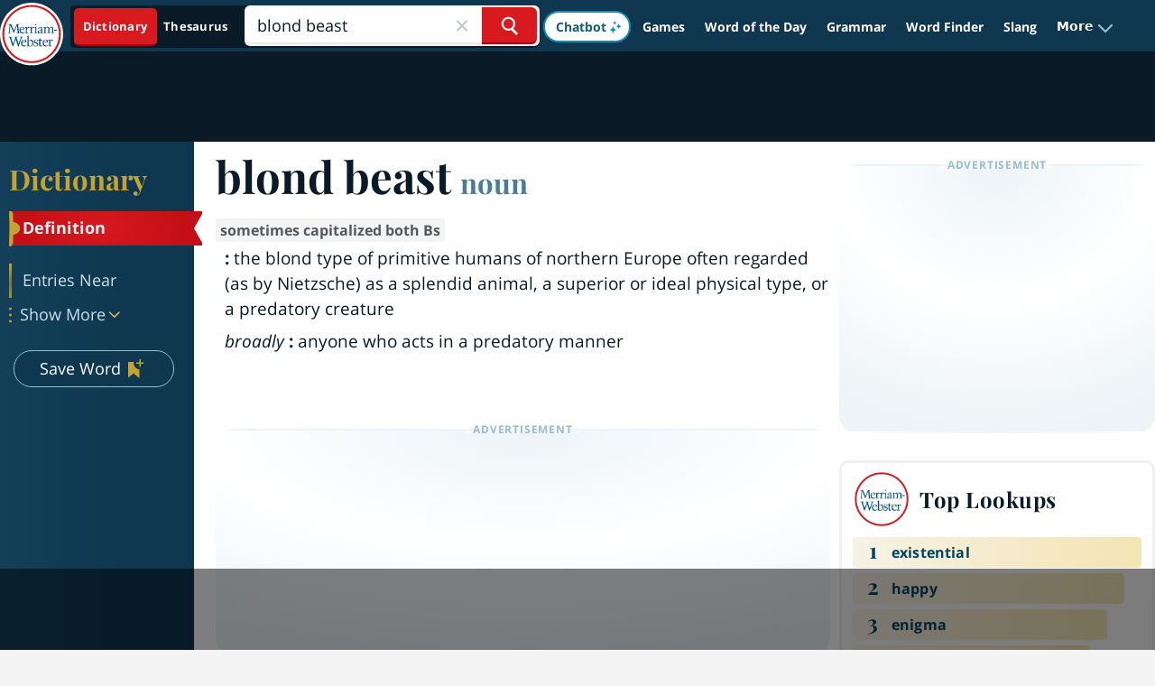

--- FILE ---
content_type: text/html
request_url: https://api.intentiq.com/profiles_engine/ProfilesEngineServlet?at=39&mi=10&dpi=936734067&pt=17&dpn=1&iiqidtype=2&iiqpcid=4074439e-f80d-449e-b699-5e6aba7b2205&iiqpciddate=1768993052825&pcid=3eb2ddbc-97c2-412b-b4c0-aaec09b5b82e&idtype=3&gdpr=0&japs=false&jaesc=0&jafc=0&jaensc=0&jsver=0.33&testGroup=A&source=pbjs&ABTestingConfigurationSource=group&abtg=A&vrref=https%3A%2F%2Fwww.merriam-webster.com
body_size: 54
content:
{"abPercentage":97,"adt":1,"ct":2,"isOptedOut":false,"data":{"eids":[]},"dbsaved":"false","ls":true,"cttl":86400000,"abTestUuid":"g_203929c4-e925-4066-9475-54045b68ccef","tc":9,"sid":150031211}

--- FILE ---
content_type: text/html; charset=utf-8
request_url: https://www.google.com/recaptcha/api2/aframe
body_size: 269
content:
<!DOCTYPE HTML><html><head><meta http-equiv="content-type" content="text/html; charset=UTF-8"></head><body><script nonce="bNDtO9EvwpYG3BObaXOqVw">/** Anti-fraud and anti-abuse applications only. See google.com/recaptcha */ try{var clients={'sodar':'https://pagead2.googlesyndication.com/pagead/sodar?'};window.addEventListener("message",function(a){try{if(a.source===window.parent){var b=JSON.parse(a.data);var c=clients[b['id']];if(c){var d=document.createElement('img');d.src=c+b['params']+'&rc='+(localStorage.getItem("rc::a")?sessionStorage.getItem("rc::b"):"");window.document.body.appendChild(d);sessionStorage.setItem("rc::e",parseInt(sessionStorage.getItem("rc::e")||0)+1);localStorage.setItem("rc::h",'1768993064060');}}}catch(b){}});window.parent.postMessage("_grecaptcha_ready", "*");}catch(b){}</script></body></html>

--- FILE ---
content_type: text/plain
request_url: https://rtb.openx.net/openrtbb/prebidjs
body_size: -230
content:
{"id":"37b5c2ec-a26b-4a2a-a04d-63df53818c66","nbr":0}

--- FILE ---
content_type: text/plain
request_url: https://rtb.openx.net/openrtbb/prebidjs
body_size: -230
content:
{"id":"e71ee5f1-1d2c-4584-b4c4-ac23ac6b0f5d","nbr":0}

--- FILE ---
content_type: text/plain; charset=utf-8
request_url: https://ads.adthrive.com/http-api/cv2
body_size: 3783
content:
{"om":["04897otm","0av741zl","0c45lfdk","0iyi1awv","0o3ed5fh","0p7rptpw","0pycs8g7","0sm4lr19","1028_8728253","10310289136970_462615833","10310289136970_579599725","10339421-5836009-0","10EXMYhNyHU","10ua7afe","11142692","11509227","11896988","12010080","12010088","12168663","12169133","124682_647","124684_190","124843_8","124844_21","124848_7","12850756","1374w81n","14xoyqyz","17_24632120","1kch9gc0","1ktgrre1","1zx7wzcw","202d4qe7","2132:45871983","2132:46038959","2179:588463996220411211","2249:567996566","2249:650628575","2249:674797947","2249:677340715","2249:691910064","2249:695781210","2249:696523934","2249:702927283","2249:703669956","2307:1kch9gc0","2307:2gev4xcy","2307:4b80jog8","2307:4qxmmgd2","2307:8i63s069","2307:8orkh93v","2307:96srbype","2307:9t6gmxuz","2307:a7w365s6","2307:dtm79nhf","2307:duxvs448","2307:e49ssopz","2307:fphs0z2t","2307:ge4000vb","2307:hd9823n8","2307:hn3eanl8","2307:hpybs82n","2307:jzqxffb2","2307:oyophs7h","2307:qjfdr99f","2307:u7p1kjgp","2307:wt0wmo2s","23295146","2409_15064_70_85809046","2409_25495_176_CR52092923","2409_25495_176_CR52092956","2409_25495_176_CR52092957","2409_25495_176_CR52092959","2409_25495_176_CR52150651","2409_25495_176_CR52175340","2409_25495_176_CR52186411","2409_91366_409_189392","247653151","247654825","25zkgjsh","2636_1101777_7764-1036207","2636_1101777_7764-1036209","2636_1101777_7764-1036210","2662_200562_8172724","2662_200562_8182931","2676:85402325","2676:85480699","2676:85807309","2676:85807320","2676:85807351","2676:86083000","2676:86434341","2676:86434469","2676:86434654","2676:86698143","2676:86698323","2676:86698441","2676:86698451","2676:86698455","2676:86739499","2715_9888_549410","2760:176_CR52092957","28929686","28933536","28u7c6ez","29102835","29414696","2974:8168475","2gev4xcy","2levso2o","2u65qoye","308_125203_16","308_125204_12","31qdo7ks","33604871","3490:CR52092923","3490:CR52178316","3490:CR52212687","3490:CR52212688","3490:CR52223725","3658_151356_1nswb35c","3702_139777_24765468","3702_139777_24765477","3702_139777_24765483","3702_139777_24765537","381513943572","3LMBEkP-wis","3v2n6fcp","409_192565","409_216326","409_216364","409_216366","409_216396","409_216406","409_216408","409_216416","409_220343","409_223589","409_223591","409_223599","409_225978","409_225988","409_225990","409_225992","409_226321","409_226332","409_226377","409_227223","409_227224","409_228054","409_228055","409_228065","409_228117","409_228346","409_228373","409_228380","409_228385","409_230728","42604842","458901553568","46074293","462615644","47370268","47869802","48449219","485027845327","49869013","4aqwokyz","4fk9nxse","4qxmmgd2","4tf43ao0","502806077","506236635","51372355","521_425_203615","521_425_203633","5316_139700_bd0b86af-29f5-418b-9bb4-3aa99ec783bd","5316_139700_cebab8a3-849f-4c71-9204-2195b7691600","5316_139700_e57da5d6-bc41-40d9-9688-87a11ae6ec85","53v6aquw","54639987","5510:c88kaley","5510:mznp7ktv","5510:ouycdkmq","5510:quk7w53j","55167461","55726194","557_409_216396","557_409_220139","557_409_220343","557_409_220344","557_409_220354","557_409_223589","557_409_223591","557_409_225988","557_409_226342","557_409_228054","557_409_228055","557_409_228059","557_409_228349","557_409_228354","557_409_228363","557_409_228370","557_409_228373","557_409_235268","558_93_duxvs448","56254251","56632486","588463996220411211","5a5vgxhj","5mh8a4a2","5ubl7njm","60360546","605367461","60618611","61210719","6126589193","61900466","61916211","61916223","61916225","61916229","61932920","61932925","61932957","62019681","62019933","6226505239","6226507991","6226530649","6226543495","6250_66552_T26310990","627290883","627309159","628015148","628222860","628360579","628622163","628622250","628683371","628687043","628687157","628803013","628841673","629009180","629167998","629168010","629168565","629171196","629171202","62981075","630137823","63058606","630928655","63gwykf6","63t6qg56","663293625","663293761","691722271","699557820","6b8inw6p","6n1cwui3","6tvpz4dn","700109383","700109389","700117704","701329615","702397981","702423494","702924317","705115233","705115332","705115523","705116521","705127202","70_85472806","70_85661853","724272994705","726223570444","730465715401","737408699958","7488qws5","74987676","74_18298350","7732580","7764-1036204","7764-1036207","7764-1036208","79096172","7969_149355_45871983","7a0tg1yi","7cmeqmw8","7vplnmf7","7xb3th35","80070365","80070376","80070391","80072816","80072821","80072836","80072847","80ec5mhd","8172737","8172741","82dcebc1-74dc-418b-aa0b-33ffab4192e7","83443874","83443888","83448034","83448051","84578143","84578144","85473586","85702055","86083186","86509229","86698323","8i63s069","8orkh93v","8u2upl8r","8w4klwi4","8z3l4rh4","9057/211d1f0fa71d1a58cabee51f2180e38f","9057/5f448328401da696520ae886a00965e2","96srbype","98xzy0ek","9d5f8vic","9nex8xyd","9r15vock","9t6gmxuz","SChQFAH8jTE","TUhCCxRjZNc","a0oxacu8","a4nw4c6t","a7w365s6","a7wye4jw","axw5pt53","bhcgvwxj","bmvwlypm","bn278v80","bpecuyjx","c1dt8zmk","c1hsjx06","c1u7ixf4","cbsyo811","cqant14y","cr-8us79ie6uatj","cr-okttwdu0ubwe","cymho2zs","d5jdnwtq","d9f6t30y","ddoadio1","dft15s69","djstahv8","dtm79nhf","duxvs448","et4j6229","eth6t645","f46gq7cs","fcn2zae1","fjp0ceax","fmbxvfw0","fmmrtnw7","fmuvtuv2","fphs0z2t","g2ozgyf2","g4kw4fir","gdh74n5j","ge4000vb","gnm8sidp","gsez3kpt","h0cw921b","hf9ak5dg","hqz7anxg","hwr63jqc","i2aglcoy","iu5svso2","izn7xb48","j39smngx","jd035jgw","kecbwzbd","klqiditz","l2j3rq3s","lc1wx7d6","lu0m1szw","m3128oiv","mmr74uc4","mznp7ktv","n3egwnq7","np9yfx64","nv0uqrqm","ocnesxs5","oee1864z","okem47bb","ot91zbhz","ouycdkmq","oyophs7h","piwneqqj","ppn03peq","pr3rk44v","q9I-eRux9vU","q9plh3qd","qM1pWMu_Q2s","qjfdr99f","qqvgscdx","r3co354x","ra3bwev9","risjxoqk","rrlikvt1","rup4bwce","rxj4b6nw","s2ahu2ae","sagk476t","t4zab46q","t5kb9pme","t8qogbhp","t9j1q4x4","u3oyi6bb","u7p1kjgp","u863nap5","uf7vbcrs","ujl9wsn7","ujqkqtnh","v31rs2oq","v4rfqxto","v5w56b83","vk8u5qr9","wgs30pcg","wt0wmo2s","wvye2xa9","wylaon2e","xgjdt26g","xz9ajlkq","yi5c56c7","zpm9ltrh","zvdz58bk","zw6jpag6","zxaju0ay","7979132","7979135"],"pmp":[],"adomains":["1md.org","a4g.com","about.bugmd.com","acelauncher.com","adameve.com","adelion.com","adp3.net","advenuedsp.com","aibidauction.com","aibidsrv.com","akusoli.com","allofmpls.org","arkeero.net","ato.mx","avazutracking.net","avid-ad-server.com","avid-adserver.com","avidadserver.com","aztracking.net","bc-sys.com","bcc-ads.com","bidderrtb.com","bidscube.com","bizzclick.com","bkserving.com","bksn.se","brightmountainads.com","bucksense.io","bugmd.com","ca.iqos.com","capitaloneshopping.com","cdn.dsptr.com","clarifion.com","clean.peebuster.com","cotosen.com","cs.money","cwkuki.com","dallasnews.com","dcntr-ads.com","decenterads.com","derila-ergo.com","dhgate.com","dhs.gov","digitaladsystems.com","displate.com","doyour.bid","dspbox.io","envisionx.co","ezmob.com","fla-keys.com","fmlabsonline.com","g123.jp","g2trk.com","gadgetslaboratory.com","gadmobe.com","getbugmd.com","goodtoknowthis.com","gov.il","grosvenorcasinos.com","guard.io","hero-wars.com","holts.com","howto5.io","http://bookstofilm.com/","http://countingmypennies.com/","http://fabpop.net/","http://folkaly.com/","http://gameswaka.com/","http://gowdr.com/","http://gratefulfinance.com/","http://outliermodel.com/","http://profitor.com/","http://tenfactorialrocks.com/","http://vovviral.com/","https://instantbuzz.net/","https://www.royalcaribbean.com/","ice.gov","imprdom.com","justanswer.com","liverrenew.com","longhornsnuff.com","lovehoney.com","lowerjointpain.com","lymphsystemsupport.com","meccabingo.com","media-servers.net","medimops.de","miniretornaveis.com","mobuppsrtb.com","motionspots.com","mygrizzly.com","myiq.com","myrocky.ca","national-lottery.co.uk","nbliver360.com","ndc.ajillionmax.com","nibblr-ai.com","niutux.com","nordicspirit.co.uk","notify.nuviad.com","notify.oxonux.com","own-imp.vrtzads.com","paperela.com","paradisestays.site","parasiterelief.com","peta.org","pfm.ninja","photoshelter.com","pixel.metanetwork.mobi","pixel.valo.ai","plannedparenthood.org","plf1.net","plt7.com","pltfrm.click","printwithwave.co","privacymodeweb.com","rangeusa.com","readywind.com","reklambids.com","ri.psdwc.com","royalcaribbean.com","royalcaribbean.com.au","rtb-adeclipse.io","rtb-direct.com","rtb.adx1.com","rtb.kds.media","rtb.reklambid.com","rtb.reklamdsp.com","rtb.rklmstr.com","rtbadtrading.com","rtbsbengine.com","rtbtradein.com","saba.com.mx","safevirus.info","securevid.co","seedtag.com","servedby.revive-adserver.net","shift.com","simple.life","smrt-view.com","swissklip.com","taboola.com","tel-aviv.gov.il","temu.com","theoceanac.com","track-bid.com","trackingintegral.com","trading-rtbg.com","trkbid.com","truthfinder.com","unoadsrv.com","usconcealedcarry.com","uuidksinc.net","vabilitytech.com","vashoot.com","vegogarden.com","viewtemplates.com","votervoice.net","vuse.com","waardex.com","wapstart.ru","wdc.go2trk.com","weareplannedparenthood.org","webtradingspot.com","www.royalcaribbean.com","xapads.com","xiaflex.com","yourchamilia.com"]}

--- FILE ---
content_type: text/plain
request_url: https://rtb.openx.net/openrtbb/prebidjs
body_size: -230
content:
{"id":"4e6daa14-5356-474b-a8bb-605fe566b7df","nbr":0}

--- FILE ---
content_type: text/plain; charset=UTF-8
request_url: https://at.teads.tv/fpc?analytics_tag_id=PUB_17002&tfpvi=&gdpr_consent=&gdpr_status=22&gdpr_reason=220&ccpa_consent=&sv=prebid-v1
body_size: 56
content:
MzJmYzFjZTYtMDUxNy00MDk1LWExNzktNDVmMzc2NDNiNzg4IzEtOA==

--- FILE ---
content_type: text/plain
request_url: https://rtb.openx.net/openrtbb/prebidjs
body_size: -230
content:
{"id":"43f66063-380c-467e-af45-f6c81d47c704","nbr":0}

--- FILE ---
content_type: text/plain
request_url: https://rtb.openx.net/openrtbb/prebidjs
body_size: -230
content:
{"id":"c9c53fb4-4c60-4c9b-85ff-5e770577d095","nbr":0}

--- FILE ---
content_type: text/plain
request_url: https://rtb.openx.net/openrtbb/prebidjs
body_size: -86
content:
{"id":"f99b3f10-b77b-450b-9d5c-f24dd63403e9","nbr":0}

--- FILE ---
content_type: text/plain
request_url: https://rtb.openx.net/openrtbb/prebidjs
body_size: -230
content:
{"id":"a6bf6726-fbbe-401f-b91e-e277fda21251","nbr":0}

--- FILE ---
content_type: text/plain
request_url: https://rtb.openx.net/openrtbb/prebidjs
body_size: -230
content:
{"id":"573977be-849d-4f34-b0b6-208b511bc946","nbr":0}